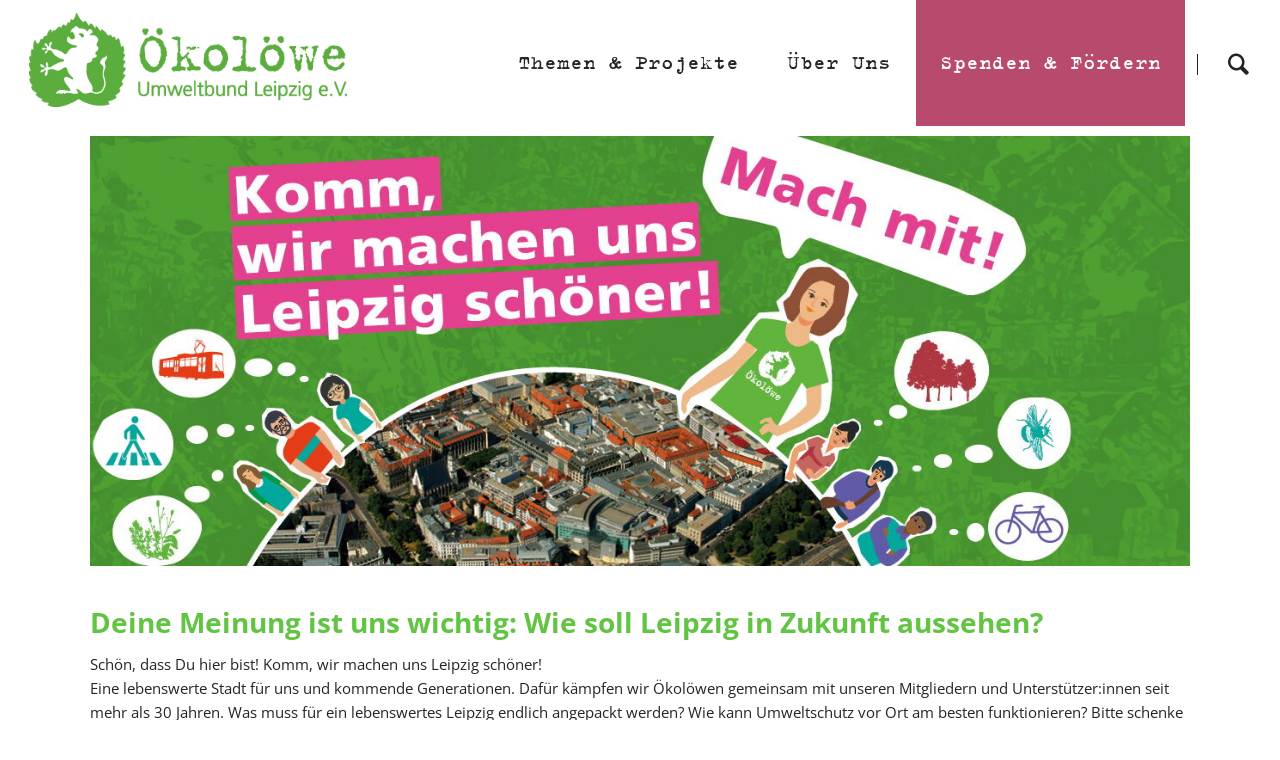

--- FILE ---
content_type: text/html; charset=UTF-8
request_url: https://www.oekoloewe.de/umfrage.html?page_n150=23
body_size: 12623
content:
<!DOCTYPE html>
<html lang="de">
<head>

      <meta charset="UTF-8">
    <title>Umfrage - Ökolöwe</title>
    <base href="https://www.oekoloewe.de/">

          <meta name="robots" content="index,follow">
      <meta name="description" content="">
      <meta name="generator" content="Contao Open Source CMS">
    
    
    <meta name="viewport" content="width=device-width,initial-scale=1.0,shrink-to-fit=no">
        <link rel="stylesheet" href="assets/css/colorbox.min.css,tablesorter.min.css,normalize.css,icons.css,mai...-40391be5.css">        <script src="assets/js/jquery.min.js,mootools.min.js,modernizr-2.6.2.min.js-ee9da00e.js"></script><link rel="sitemap" type="application/xml" title="Sitemap" href="share/sitemap.xml" />
<link rel="stylesheet" href="files/css/style_fonts.css" />
<link rel="stylesheet" href="files/css/style_add2.css" />
<link rel="icon" type="image/x-icon" href="files/oekoloewe/favicon.png">
<link rel="stylesheet" type="text/css" href="files/oekoloewe-fonts/MyFontsWebfontsKit.css">
<link rel="stylesheet" href="files/tags/tags_orange.css" />
<script src="https://cloud.ccm19.de/app.js?apiKey=8475a5beddc54289e4dd07ca608ec982f2db6537316890f7&amp;domain=63ff8b1c1f29755671bc442e" referrerpolicy="origin"></script>
  
</head>
<body id="top" class="oneo-no-sidebar oneo-fullwidth">

  
	<!--[if lt IE 8]>
		<p>You are using an outdated browser. <a href="http://whatbrowser.org/">Upgrade your browser today</a>.</p>
	<![endif]-->

	
	<div class="page">

					<header class="page-header">
				
<div class="header-navigation">
<div class="main-navigation-wrapper">
<!-- indexer::stop -->
<span class="ce_rsce_oneo_logo logo">
	<a href="">
								

<img src="files/oekoloewe/oel_logo_quer_gruen.png" width="411" height="122" alt="Ökolöwe">

			</a>
</span>
<!-- indexer::continue -->
<!-- indexer::stop -->
<div class="ce_rsce_oneo_nav_search main-navigation-search">
            <a href="search.html" 
           aria-label="Suche">
            Suche        </a>
        <form action="search.html" method="get">
        <label for="search-keywords">Suchbegriff eingeben</label>
        <input type="search"
               id="search-keywords"
               name="keywords"
               placeholder="Suchbegriff eingeben">
        <button type="submit">
            Suche        </button>
    </form>
</div>
<!-- indexer::continue --><!-- indexer::stop -->
<nav class="mod_rocksolid_mega_menu main-navigation block" itemscope itemtype="http://schema.org/SiteNavigationElement">

  
  <a href="umfrage.html?page_n150=23#skipNavigation78" class="invisible">Navigation überspringen</a>

  <ul class="level_1">

	
				
		<li class="submenu sibling first -mega">

							<a href="./" title="Themen und Projekte" class="submenu sibling first -mega" aria-haspopup="true" itemprop="url"><span itemprop="name">Themen & Projekte</span>
			
			
							</a>
			
			<div class="mega-dropdown level_3 " style="background-position: right center;">
<div class="mega-dropdown-inner">

	
	
		
			<section class="mega-dropdown-column  rs-column -large-col-5-1 -large-first -large-first-row -medium-col-3-1 -medium-first -medium-first-row -small-col-3-1 -small-first -small-first-row">

									<h3>
												Unsere Fachbereiche											</h3>
				
				
				
				
					<ul>
			<li class="">
					<a href="aktuelles.html" class="">
						Aktuelles					</a>
						</li>
			<li class="">
					<a href="umweltpolitik-naturschutz.html" class="">
						Umweltpolitik & Naturschutz					</a>
						</li>
			<li class="">
					<a href="nachhaltige-mobilitaet-stadtentwicklung.html" class="">
						Nachhaltige Mobilität & Stadtentwicklung					</a>
						</li>
			<li class="">
					<a href="gruene-stadtgestaltung.html" class="">
						Grüne Stadtgestaltung					</a>
						</li>
			<li class="">
					<a href="umweltbibliothek-leipzig.html" class="">
						Umweltbibliothek Leipzig					</a>
						</li>
	</ul>

				
				
			</section>
		
			<section class="mega-dropdown-column  rs-column -large-col-5-1 -large-first-row -medium-col-3-1 -medium-first-row -small-col-3-1 -small-first-row">

									<h3>
												Kampagnen											</h3>
				
				
				
				
					<ul>
			<li class="">
					<a href="https://mehrgruen.oekoloewe.de/" class="">
						Appell: Mehr Grün für Leipzig					</a>
						</li>
			<li class="">
					<a href="petition-motorboote-cossi.html" class="">
						Keine Motorboote auf dem Cossi					</a>
						</li>
			<li class="">
					<a href="fussgaengervor.html" class="">
						Appell: Fußgänger gehen vor					</a>
						</li>
			<li class="">
					<a href="365euroticket.html" class="">
						Appell: 365-Euro-Jahresticket					</a>
						</li>
			<li class="">
					<a href="leipziger-giesssommer.html" class="">
						Leipziger Gießsommer					</a>
						</li>
			<li class="">
					<a href="leipzig-soll-bluehen.html" class="">
						Leipzig soll blühen					</a>
						</li>
			<li class="">
					<a href="stadtradeln-in-leipzig.html" class="">
						Stadtradeln					</a>
						</li>
	</ul>

				
				
			</section>
		
			<section class="mega-dropdown-column  rs-column -large-col-5-1 -large-first-row -medium-col-3-1 -medium-last -medium-first-row -small-col-3-1 -small-last -small-first-row">

									<h3>
												Events											</h3>
				
				
				
				
					<ul>
			<li class="">
					<a href="radnacht.html" class="">
						Leipziger Radnacht					</a>
						</li>
			<li class="">
					<a href="parking-day-leipzig.html" class="">
						PARK&#40;ing&#41; Day Leipzig					</a>
						</li>
			<li class="">
					<a href="leipziger-umwelttage.html" class="">
						Leipziger Umwelttage					</a>
						</li>
			<li class="">
					<a href="oekofete.html" class="">
						Leipziger Ökofete					</a>
						</li>
	</ul>

				
				
			</section>
		
			<section class="mega-dropdown-column  rs-column -large-col-5-1 -large-first-row -medium-col-3-1 -medium-first -small-col-3-1 -small-first">

									<h3>
												Projekte											</h3>
				
				
				
				
					<ul>
			<li class="">
					<a href="kletterfix.html" class="">
						Kletterfix - Grüne Wände für Leipzig					</a>
						</li>
			<li class="">
					<a href="leipzigbluehtauf.html" class="">
						Leipzig blüht auf					</a>
						</li>
			<li class="">
					<a href="naturnah-gaertnern.html" class="">
						Naturnah Gärtnern - für Artenvielfalt in Leipzig					</a>
						</li>
			<li class="">
					<a href="stadtplatz.html" class="">
						Vom Stellplatz zum Stadtplatz					</a>
						</li>
			<li class="">
					<a href="machsleiser.html" class="">
						Mach's leiser					</a>
						</li>
	</ul>

				
				
			</section>
		
			<section class="mega-dropdown-column  rs-column -large-col-5-1 -large-last -large-first-row -medium-col-3-1 -small-col-3-1">

									<h3>
												Ehrenamt											</h3>
				
				
				
				
					<ul>
			<li class="sibling">
					<a href="ag-naturschutz.html" class="sibling">
						AG Naturschutz					</a>
						</li>
			<li class="">
					<a href="stadtgarten-connewitz.html" class="">
						Stadtgarten Connewitz					</a>
						</li>
	</ul>

				
				
			</section>
		
	
	
</div>
</div>

		</li>

	
				
		<li class="submenu sibling -mega">

							<a href="der-oekoloewe.html" title="Über Uns" class="submenu sibling -mega" aria-haspopup="true" itemprop="url"><span itemprop="name">Über Uns</span>
			
			
							</a>
			
			<div class="mega-dropdown level_3 ">
<div class="mega-dropdown-inner">

	
	
		
			<section class="mega-dropdown-column  rs-column -large-col-5-1 -large-first -large-first-row -medium-col-4-1 -medium-first -medium-first-row -small-col-4-1 -small-first -small-first-row">

									<h3>
												Termine & Veranstaltungen											</h3>
				
				
				
				
					<ul>
			<li class="sibling">
					<a href="veranstaltungen.html" class="sibling">
						Termine & Veranstaltungen					</a>
						</li>
	</ul>

				
				
			</section>
		
			<section class="mega-dropdown-column  rs-column -large-col-5-1 -large-first-row -medium-col-4-1 -medium-first-row -small-col-4-1 -small-first-row">

									<h3>
												Über uns											</h3>
				
				
				
				
					<ul>
			<li class="">
					<a href="der-oekoloewe.html" class="">
						Der Ökolöwe					</a>
						</li>
			<li class="">
					<a href="leitbild.html" class="">
						Leitbild					</a>
						</li>
			<li class="">
					<a href="satzung.html" class="">
						Satzung					</a>
						</li>
			<li class="">
					<a href="ansprechpartnerinnen.html" class="">
						Team					</a>
						</li>
			<li class="sibling">
					<a href="kontakt.html" class="sibling">
						Kontakt					</a>
						</li>
			<li class="">
					<a href="ueber-uns/netiquette.html" class="">
						Netiquette					</a>
						</li>
	</ul>

				
				
			</section>
		
			<section class="mega-dropdown-column  rs-column -large-col-5-1 -large-first-row -medium-col-4-1 -medium-first-row -small-col-4-1 -small-first-row">

									<h3>
												Presse											</h3>
				
				
				
				
					<ul>
			<li class="sibling">
					<a href="presse.html" class="sibling">
						Pressemitteilungen					</a>
						</li>
			<li class="sibling">
					<a href="pressekontakt.html" class="sibling">
						Pressekontakt					</a>
						</li>
	</ul>

				
				
			</section>
		
			<section class="mega-dropdown-column  rs-column -large-col-5-1 -large-first-row -medium-col-4-1 -medium-last -medium-first-row -small-col-4-1 -small-last -small-first-row">

									<h3>
												Informiert bleiben											</h3>
				
				
				
				
					<ul>
			<li class="sibling">
					<a href="newsletter.html" class="sibling">
						Newsletter					</a>
						</li>
	</ul>

				
				
			</section>
		
			<section class="mega-dropdown-column  rs-column -large-col-5-1 -large-last -large-first-row -medium-col-4-1 -medium-first -small-col-4-1 -small-first">

									<h3>
												Mitmachen											</h3>
				
				
				
				
					<ul>
			<li class="sibling">
					<a href="ag-naturschutz.html" class="sibling">
						AG Naturschutz					</a>
						</li>
			<li class="">
					<a href="stadtgarten-connewitz.html" class="">
						Stadtgarten Connewitz					</a>
						</li>
			<li class="sibling">
					<a href="bundesfreiwilligendienst.html" class="sibling">
						Bundesfreiwilligendienst					</a>
						</li>
			<li class="sibling">
					<a href="praktikum.html" class="sibling">
						Praktikum					</a>
						</li>
			<li class="sibling">
					<a href="jobs.html" class="sibling">
						Jobs					</a>
						</li>
			<li class="">
					<a href="ehrenamtlich-unterstuetzen.html" class="">
						RADNACHT					</a>
						</li>
			<li class="">
					<a href="ehrenamtlich-unterstuetzen.html" class="">
						Ökofete					</a>
						</li>
	</ul>

				
				
			</section>
		
	
	
</div>
</div>

		</li>

	
				
		<li class="submenu navi-highlight sibling last -mega">

							<a href="foerdern.html" title="Spenden und Fördern" class="submenu navi-highlight sibling last -mega" aria-haspopup="true" itemprop="url"><span itemprop="name">Spenden & Fördern</span>
			
			
							</a>
			
			<div class="mega-dropdown level_3 ">
<div class="mega-dropdown-inner">

	
	
		
			<section class="mega-dropdown-column  rs-column -large-col-4-1 -large-first -large-first-row -medium-col-4-1 -medium-first -medium-first-row -small-col-4-1 -small-first -small-first-row">

									<h3>
												Informiert bleiben											</h3>
				
				
				
				
					<ul>
			<li class="sibling">
					<a href="newsletter.html" class="sibling">
						Newsletter					</a>
						</li>
	</ul>

				
				
			</section>
		
			<section class="mega-dropdown-column  rs-column -large-col-4-1 -large-first-row -medium-col-4-1 -medium-first-row -small-col-4-1 -small-first-row">

									<h3>
												Spenden & Fördern											</h3>
				
				
				
				
					<ul>
			<li class="">
					<a href="jetzt-spenden.html" class="">
						Jetzt Spenden					</a>
						</li>
			<li class="">
					<a href="foerderspenderin-werden.html" class="">
						Förderspender:in werden					</a>
						</li>
			<li class="">
					<a href="foerdern/unternehmensspende.html" class="">
						Unternehmensspende					</a>
						</li>
			<li class="">
					<a href="mitglied-werden.html" class="">
						Mitglied werden					</a>
						</li>
			<li class="">
					<a href="service.html" class="">
						Spenden- und Mitgliederservice					</a>
						</li>
	</ul>

				
				
			</section>
		
	
	
</div>
</div>

		</li>

	
</ul>

  <a id="skipNavigation78" class="invisible">&nbsp;</a>

</nav>
<!-- indexer::continue -->

</div>
</div>
<div class="main-navigation-mobile">
<!-- indexer::stop -->
<div class="ce_rsce_oneo_nav_search main-navigation-mobile-search">
	<a href="search.html"></a>
	<form action="search.html" method="get">
		<label>Suchen</label>
		<input type="search" name="keywords">
		<button type="submit"></button>
	</form>
</div>
<!-- indexer::continue -->
<!-- indexer::stop -->
<nav class="mod_navigation block" itemscope itemtype="http://schema.org/SiteNavigationElement">

  
  <a href="umfrage.html?page_n150=23#skipNavigation212" class="invisible">Navigation überspringen</a>

  
<ul class="level_1">
            <li class="first"><a href="aktuelles.html" title="Aktuelles" class="first">Aktuelles</a></li>
                <li class="submenu"><a href="aktuelles-235.html" title="Unsere Fachbereiche" class="submenu" aria-haspopup="true">Unsere Fachbereiche</a>
<ul class="level_2">
            <li class="first"><a href="umweltpolitik-naturschutz.html" title="Umweltpolitik &amp; Naturschutz" class="first">Umweltpolitik & Naturschutz</a></li>
                <li><a href="nachhaltige-mobilitaet-stadtentwicklung.html" title="Nachhaltige Mobilität &amp; Stadtentwicklung">Nachhaltige Mobilität & Stadtentwicklung</a></li>
                <li><a href="gruene-stadtgestaltung.html" title="Grüne Stadtgestaltung">Grüne Stadtgestaltung</a></li>
                <li class="last"><a href="umweltbibliothek-leipzig.html" title="Umweltbibliothek Leipzig" class="last">Umweltbibliothek Leipzig</a></li>
      </ul>
</li>
                <li class="submenu"><a href="appell-365-euro-jahresticket.html" title="Kampagnen" class="submenu" aria-haspopup="true">Kampagnen</a>
<ul class="level_2">
            <li class="first"><a href="mehrgruen.html" title="Appell: Mehr Grün für Leipzig" class="first">Appell: Mehr Grün für Leipzig</a></li>
                <li><a href="petition-motorboote-cossi.html" title="Petition: Keine Motorboote auf dem Cossi">Petition: Keine Motorboote auf dem Cossi</a></li>
                <li><a href="fussgaengervor.html" title="Appell: Fußgänger gehen vor">Appell: Fußgänger gehen vor</a></li>
                <li><a href="365euroticket.html" title="Appell: 365-Euro-Jahresticket">Appell: 365-Euro-Jahresticket</a></li>
                <li><a href="leipziger-giesssommer.html" title="Leipziger Gießsommer">Leipziger Gießsommer</a></li>
                <li><a href="leipzig-soll-bluehen.html" title="Leipzig soll blühen">Leipzig soll blühen</a></li>
                <li class="last"><a href="stadtradeln-in-leipzig.html" title="Stadtradeln" class="last">Stadtradeln</a></li>
      </ul>
</li>
                <li class="submenu"><a href="radnacht-250.html" title="Events" class="submenu" aria-haspopup="true">Events</a>
<ul class="level_2">
            <li class="first"><a href="radnacht.html" title="Radnacht" class="first">Radnacht</a></li>
                <li><a href="parking-day-leipzig.html" title="PARK(ing) Day Leipzig">PARK(ing) Day Leipzig</a></li>
                <li><a href="leipziger-umwelttage.html" title="Leipziger Umwelttage">Leipziger Umwelttage</a></li>
                <li class="last"><a href="oekofete.html" title="Leipziger Ökofete" class="last">Leipziger Ökofete</a></li>
      </ul>
</li>
                <li class="submenu"><a href="kletterfix-gruene-waende-fuer-leipzig.html" title="Projekte" class="submenu" aria-haspopup="true">Projekte</a>
<ul class="level_2">
            <li class="first"><a href="kletterfix.html" title="Kletterfix - Grüne Wände für Leipzig" class="first">Kletterfix - Grüne Wände für Leipzig</a></li>
                <li><a href="leipzigbluehtauf.html" title="Leipzig blüht auf">Leipzig blüht auf</a></li>
                <li><a href="naturnah-gaertnern.html" title="Naturnah Gärtnern - für Artenvielfalt in Leipzig">Naturnah Gärtnern - für Artenvielfalt in Leipzig</a></li>
                <li><a href="stadtplatz.html" title="Vom Stellplatz zum Stadtplatz">Vom Stellplatz zum Stadtplatz</a></li>
                <li class="last"><a href="machsleiser.html" title="Mach&apos;s leiser" class="last">Mach's leiser</a></li>
      </ul>
</li>
                <li class="submenu"><a href="ag-abfall.html" title="Ehrenamt" class="submenu" aria-haspopup="true">Ehrenamt</a>
<ul class="level_2">
            <li class="first"><a href="ag-naturschutz.html" title="AG Naturschutz" class="first">AG Naturschutz</a></li>
                <li><a href="stadtgarten-connewitz.html" title="Stadtgarten Connewitz">Stadtgarten Connewitz</a></li>
                <li><a href="ehrenamtlich-unterstuetzen.html" title="RADNACHT">RADNACHT</a></li>
                <li class="last"><a href="ehrenamtlich-unterstuetzen.html" title="Ökofete" class="last">Ökofete</a></li>
      </ul>
</li>
                <li><a href="veranstaltungen.html" title="Termine &amp; Veranstaltungen">Termine & Veranstaltungen</a></li>
                <li class="submenu"><a href="der-oekoloewe-263.html" title="Über Uns" class="submenu" aria-haspopup="true">Über Uns</a>
<ul class="level_2">
            <li class="first"><a href="der-oekoloewe.html" title="Der Ökolöwe" class="first">Der Ökolöwe</a></li>
                <li><a href="leitbild.html" title="Leitbild">Leitbild</a></li>
                <li><a href="satzung.html" title="Satzung">Satzung</a></li>
                <li><a href="ansprechpartnerinnen.html" title="Team">Team</a></li>
                <li><a href="kontakt.html" title="Kontakt">Kontakt</a></li>
                <li class="last"><a href="ueber-uns/netiquette.html" title="Netiquette" class="last">Netiquette</a></li>
      </ul>
</li>
                <li><a href="presse.html" title="Pressemitteilungen">Pressemitteilungen</a></li>
                <li><a href="newsletter.html" title="Newsletter">Newsletter</a></li>
                <li class="submenu"><a href="ag-abfall-271.html" title="Mitmachen" class="submenu" aria-haspopup="true">Mitmachen</a>
<ul class="level_2">
            <li class="first"><a href="ag-naturschutz.html" title="AG Naturschutz" class="first">AG Naturschutz</a></li>
                <li><a href="ehrenamtlich-unterstuetzen.html" title="RADNACHT">RADNACHT</a></li>
                <li><a href="ehrenamtlich-unterstuetzen.html" title="Ökofete">Ökofete</a></li>
                <li><a href="stadtgarten-connewitz.html" title="Stadtgarten Connewitz">Stadtgarten Connewitz</a></li>
                <li><a href="bundesfreiwilligendienst.html" title="Bundesfreiwilligendienst">Bundesfreiwilligendienst</a></li>
                <li><a href="praktikum.html" title="Praktikum">Praktikum</a></li>
                <li class="last"><a href="jobs.html" title="Jobs" class="last">Jobs</a></li>
      </ul>
</li>
                <li class="submenu navi-highlight"><a href="foerderspenderin-werden.html" title="Spenden &amp; Fördern" class="submenu navi-highlight" aria-haspopup="true">Spenden & Fördern</a>
<ul class="level_2">
            <li class="first"><a href="jetzt-spenden.html" title="Jetzt spenden" class="first">Jetzt spenden</a></li>
                <li><a href="foerderspenderin-werden.html" title="Förderspender:in werden">Förderspender:in werden</a></li>
                <li><a href="foerdern/unternehmensspende.html" title="Unternehmensspende">Unternehmensspende</a></li>
                <li><a href="mitglied-werden.html" title="Mitglied werden">Mitglied werden</a></li>
                <li class="last"><a href="service.html" title="Spenden- und Mitgliederservice" class="last">Spenden- und Mitgliederservice</a></li>
      </ul>
</li>
                <li><a href="impressum.html" title="Impressum">Impressum</a></li>
                <li class="last"><a href="datenschutz.html" title="Datenschutz" class="last">Datenschutz</a></li>
      </ul>

  <a id="skipNavigation212" class="invisible">&nbsp;</a>

</nav>
<!-- indexer::continue -->
<ul class="icon-links ce_rsce_oneo_icon_links main-navigation-mobile-icons">
			<li>
			<a href="https://twitter.com/oekoloewe?lang&#61;de" data-icon="&#xe132;" style="color: #55acee;">
				<span class="icon-links-label">Twitter</span>
			</a>
		</li>
			<li>
			<a href="https://de-de.facebook.com/oekoloewe/" data-icon="&#xe076;" style="color: #3b5998;">
				<span class="icon-links-label">Facebook</span>
			</a>
		</li>
	</ul>

</div>			</header>
		
			
<div class="tagline">
<div class="tagline-inner">
</div>
</div>
		<div class="content-wrapper">

			<section role="main" class="main-content">

				

  <div class="mod_article block" id="article-485">
    
          
<div class="centered-wrapper ce_rsce_oneo_centered_wrapper_start " style=" ">

	
	
	<div class="centered-wrapper-inner ">

<div class="ce_image block">

        
  
  
<figure class="image_container" style="margin-top:10px;margin-bottom:10px;">
  
  

<img src="assets/images/d/schoener_HP_header-241536c1.jpg" width="1280" height="500" alt="">


  
  </figure>



</div>

<div class="ce_text block">

            <h1>Deine Meinung ist uns wichtig: Wie soll Leipzig in Zukunft aussehen?</h1>
      
  
      <p>Schön, dass Du hier bist! Komm, wir machen uns Leipzig schöner! <br>Eine lebenswerte Stadt für uns und kommende Generationen. Dafür kämpfen wir Ökolöwen gemeinsam mit unseren Mitgliedern und Unterstützer:innen seit mehr als 30 Jahren. Was muss für ein lebenswertes Leipzig endlich angepackt werden? Wie kann Umweltschutz vor Ort am besten funktionieren? Bitte schenke uns zehn Minuten Deiner Zeit und nimm an unserer Umwelt-Umfrage für Leipzig teil. Wenn Du die Umfrage-Ergebnisse nicht verpassen willst, dann <a href="newsletter.html" target="_blank" rel="noopener"><strong>abonniere hier unseren Ökolöwen-Newsletter</strong></a>.</p>  
  
  

</div>

<div class="button-box ce_rsce_oneo_button   -centered">
	<a class="button ce_rsce_oneo_button   -centered"  href="https://forms.office.com/Pages/ResponsePage.aspx?id=t-pD-HUP50KBhit3QDff12G2r3s0MsRBk4QjdpV9mclUNjdXT05NWlBSQ0pOMkdOSU9HTDVFT0pLMi4u" target="_blank">
		Hier geht's zur Umfrage	</a>
</div>

<div class="ce_text block">

            <h3>Mach Leipzig grüner</h3>
      
  
  
      
<figure class="image_container float_right">
      <a href="leipzigbluehtauf.html" title="Eine Frau und ein Kind bepflanzen gemeinsam ein Baumbeet.">
  
  

<img src="files/oekoloewe/Gruene%20Stadtgestaltung/Leipzig%20blueht%20auf/Unsere%20Pflanzaktionen/sommer_19_1.png" width="1280" height="960" alt="Eine Frau und ein Kind bepflanzen gemeinsam ein Baumbeet.">


      </a>
  
      <figcaption class="caption">Viel Platz für artenreiche Blühflächen in der Stadt: Bepflanze auch ein Baumbeet in Deiner Straße.</figcaption>
  </figure>

  
      <p>Mit vielen kleinen Schritten können wir Leipzig gemeinsam schöner machen: Lass eine von tausenden kleinen Blüh-Inseln auf Deinem Balkon, im Garten oder Hinterhof wachsen. Das sieht schön aus und hilft als Naschgarten Schmetterling, Biene und Co. Wir Ökolöwen schicken Dir ein kostenfreies Samentütchen mit einer insektenfreundlichen Blühmischung, denn <strong><a href="leipzig-soll-bluehen.html" target="_blank" rel="noopener">Leipzig soll blühen</a></strong>! <span style="display: inline !important; float: none; background-color: #ffffff; color: #222222; cursor: text; font-family: Lato,Roboto,sans-serif; font-size: 13.93px; font-style: normal; font-variant: normal; font-weight: 400; letter-spacing: normal; orphans: 2; text-align: left; text-decoration: none; text-indent: 0px; text-transform: none; -webkit-text-stroke-width: 0px; white-space: normal; word-spacing: 0px;">+++ </span>Wir Ökolöwen haben die Vision von Leipzig als einer Stadt, in der Menschen gerne leben und die auch Vögeln, Insekten und anderen Tieren natürliche Lebensräume bietet. Das willst Du auch? Dann unterschreibe unseren Appell und fordere mit uns <a href="https://mehrgruen.oekoloewe.de/" target="_blank" rel="noopener"><strong>Mehr Grün für Leipzig</strong></a>! +++ Gemeinsam mit Dir verwandeln wir Ökolöwen Baumscheiben in artenreiche Blühflächen. Begrüne das Baumbeet vor Deiner Haustür und <a href="leipzigbluehtauf.html" target="_blank" rel="noopener"><strong>Leipzig blüht auf</strong></a>. Neben einem Pflanzpaket bekommst Du Unterstützung bei allen Fragen zu Pflanzung und Pflege für "Dein" Baumbeet. +++ Auch mit <a href="kletterfix.html" target="_blank" rel="noopener"><strong>Kletterfix</strong> </a>machst Du Leipzig grüner. Mit uns Ökolöwen sorgst Du in Leipzig für mehr begrünte Fassaden.</p>  

</div>
</div>
</div>

<div class="centered-wrapper ce_rsce_oneo_centered_wrapper_start " style=" ">

	
	
	<div class="centered-wrapper-inner ">

<div class="ce_text block">

            <h3>Umweltfreundlich mobil durch Leipzig</h3>
      
  
  
      
<figure class="image_container float_left">
  
  

<img src="files/oekoloewe/aktuelles/schoener_HP_Kachel_mobil.jpg" width="400" height="300" alt="Piktogramme: umweltfreundlich mobil durch Leipzig" title="Umweltfreundlich mobil durch Leipzig">


  
  </figure>

  
      <p>Mit sauberer Luft und weniger Stau wird Leipzig noch schöner: Mit dem 365-Euro-Jahresticket könnten alle Leipziger:innen für nur einen Euro am Tag umweltfreundlich mobil sein. Unterstütze unseren <a href="365euroticket.html" target="_blank" rel="noopener"><strong>Appell für einen attraktiven Nahverkehr zu erschwinglichen Preisen</strong></a>. +++ Viel zu schmale, zugeparkte und kaputte Fußwege; ewig an der Ampel warten; gefährliche Straßenkreuzungen; zu hohe Bordsteine. Auf unseren Fußwegen gibt es Mülltonnen, Radwege und Werbetafeln, dafür kaum Sitzbänke, Straßenbäume oder Zebrastreifen. Das wollen wir ändern! Du auch? <strong><a href="fussgaengervor.html" target="_blank" rel="noopener">Jetzt Appell für ein fußgängerfreundliches Leipzig unterschreiben</a></strong>! +++ Lass uns gemeinsam in die Pedale treten für mehr Klimaschutz und sicheren Radverkehr in Leipzig. Mach mit beim <strong><a href="stadtradeln-in-leipzig.html" target="_blank" rel="noopener">STADTRADELN</a></strong> in Leipzig. Melde Dich für Dein Team an oder gründe ein eigenes und radel vom 4. bis 24. September mit!</p>  

</div>
</div>
</div>

<div class="centered-wrapper ce_rsce_oneo_centered_wrapper_start " style=" ">

	
	
	<div class="centered-wrapper-inner ">

<div class="ce_text block">

            <h3>Nachhaltig ist schöner</h3>
      
  
  
      
<figure class="image_container float_right">
      <a href="leipziger-umwelttage.html" title="Leipziger Umwelttage">
  
  

<img src="files/oekoloewe/Umwelttage%20%26%20Oekofete/Grafik%20Andi/2020/Kachel_DUT_web.jpg" width="400" height="300" alt="Plakat: Leipziger Umwelttage">


      </a>
  
  </figure>

  
      <p>Du willst mehr Nachhaltigkeit in Dein Leben bringen? Die <strong><a href="leipziger-umwelttage.html" target="_blank" rel="noopener">Digitalen Leipziger Umwelttage</a></strong> bieten Dir eine bunte Plattform mit Tipps und Ideen. Ab dem 5. Juni zeigen Dir lokale Initiativen, Vereine, Unternehmen, Forschungseinrichtungen, aber auch engagierte Leipziger:innen in kurzen Porträts und kleinen Clips, was sie machen und was Du tun kannst. +++ In unserer <a href="umweltbibliothek-leipzig.html" target="_blank" rel="noopener"><strong>Umweltbibliothek Leipzig</strong></a> kannst Du kostenfrei Medien ausleihen zu Themen wie Garten, DIY, Stadtentwicklung, Haushalt, Energie, Ernährung, Globalisierung, Naturschutz, Permakultur, Umweltmanagement, Umweltpädagogik oder Umwelt allgemein.</p>  

</div>
</div>
</div>

<div class="centered-wrapper ce_rsce_oneo_centered_wrapper_start " style=" ">

	
	
	<div class="centered-wrapper-inner ">

<div class="ce_text block">

        
  
      <p><span class="confirmation"><a title="Jetzt Newsletter abonnieren" href="newsletter.html">Jetzt Newsletter abonnieren: Bleib auf dem Laufenden mit regelmäßigen Informationen über aktuelle Umweltthemen, unsere Arbeit sowie interessante Veranstaltungen in und um Leipzig.</a></span></p>  
  
  

</div>

<!-- indexer::stop -->
<div class="mod_newslist news-boxed block">

        
  
      <article class="news-boxed-item  first even rs-column -large-col-3-1 -large-first -large-first-row -medium-col-2-1 -medium-first -medium-first-row -small-col-1-1 -small-first -small-last -small-first-row">

			<div class="news-boxed-item-image">
			

<img src="assets/images/f/Michael%20Ausschnitt_1280x960_edited-19ab10bc.jpg" width="500" height="400" alt="">

							<div class="news-boxed-item-image-more"><a href="schenk-uns-dein-ja-detail/die-gruene-stimme-in-leipzig.html" title="Den Artikel lesen: Die grüne Stimme in Leipzig">Weiterlesen …<span class="invisible"> Die grüne Stimme in Leipzig</span></a></div>
					</div>
	
			<p class="news-boxed-item-info">
			<time datetime="2019-05-15T10:51:00+02:00">15.05.2019</time>
								</p>
	
	<h3>
					<a href="schenk-uns-dein-ja-detail/die-gruene-stimme-in-leipzig.html">
						Die grüne Stimme in Leipzig					</a>
			</h3>

	
	
</article>
<article class="news-boxed-item  odd rs-column -large-col-3-1 -large-first-row -medium-col-2-1 -medium-last -medium-first-row -small-col-1-1 -small-first -small-last">

			<div class="news-boxed-item-image">
			

<img src="assets/images/1/Stra%C3%9Fe%20im%20Auwald-639552d3.jpg" width="500" height="400" alt="">

							<div class="news-boxed-item-image-more"><a href="umweltpolitik-naturschutz-detail/naechster-angriff-auf-leipzigs-gruene-lungen.html" title="Den Artikel lesen: Nächster Angriff auf Leipzigs grüne Lungen">Weiterlesen …<span class="invisible"> Nächster Angriff auf Leipzigs grüne Lungen</span></a></div>
					</div>
	
			<p class="news-boxed-item-info">
			<time datetime="2019-04-23T09:22:00+02:00">23.04.2019</time>
								</p>
	
	<h3>
					<a href="umweltpolitik-naturschutz-detail/naechster-angriff-auf-leipzigs-gruene-lungen.html">
						Nächster Angriff auf Leipzigs grüne Lungen					</a>
			</h3>

	
	
</article>
<article class="news-boxed-item  even rs-column -large-col-3-1 -large-last -large-first-row -medium-col-2-1 -medium-first -small-col-1-1 -small-first -small-last">

			<div class="news-boxed-item-image">
			

<img src="assets/images/a/Carla_1280x960_edited-b4ac4531.jpg" width="500" height="400" alt="">

							<div class="news-boxed-item-image-more"><a href="schenk-uns-dein-ja-detail/konsequent-in-der-sache.html" title="Den Artikel lesen: Konsequent in der Sache">Weiterlesen …<span class="invisible"> Konsequent in der Sache</span></a></div>
					</div>
	
			<p class="news-boxed-item-info">
			<time datetime="2019-04-18T14:36:00+02:00">18.04.2019</time>
								</p>
	
	<h3>
					<a href="schenk-uns-dein-ja-detail/konsequent-in-der-sache.html">
						Konsequent in der Sache					</a>
			</h3>

	
	
</article>
<article class="news-boxed-item  odd rs-column -large-col-3-1 -large-first -medium-col-2-1 -medium-last -small-col-1-1 -small-first -small-last">

			<div class="news-boxed-item-image">
			

<img src="assets/images/6/Pflanzaktion%20April%202019_Headerbild-c72b639a.jpg" width="500" height="400" alt="">

							<div class="news-boxed-item-image-more"><a href="gruene-stadtgestaltung-detail/die-koe-blueht-auf.html" title="Den Artikel lesen: Die KÖ blüht auf">Weiterlesen …<span class="invisible"> Die KÖ blüht auf</span></a></div>
					</div>
	
			<p class="news-boxed-item-info">
			<time datetime="2019-04-13T11:31:00+02:00">13.04.2019</time>
								</p>
	
	<h3>
					<a href="gruene-stadtgestaltung-detail/die-koe-blueht-auf.html">
						Die KÖ blüht auf					</a>
			</h3>

	
	
</article>
<article class="news-boxed-item  even rs-column -large-col-3-1 -medium-col-2-1 -medium-first -small-col-1-1 -small-first -small-last">

			<div class="news-boxed-item-image">
			

<img src="assets/images/8/Genial%20lokal_Kachel_web-c939c6da.jpg" width="500" height="400" alt="">

							<div class="news-boxed-item-image-more"><a href="umweltbibliothek-leipzig-detail/lesetipp-genial-lokal.html" title="Den Artikel lesen: Lesetipp: &apos;Genial lokal&apos; - hin zur Ernährungswende">Weiterlesen …<span class="invisible"> Lesetipp: 'Genial lokal' - hin zur Ernährungswende</span></a></div>
					</div>
	
			<p class="news-boxed-item-info">
			<time datetime="2019-04-03T10:23:00+02:00">03.04.2019</time>
								</p>
	
	<h3>
					<a href="umweltbibliothek-leipzig-detail/lesetipp-genial-lokal.html">
						Lesetipp: 'Genial lokal' - hin zur Ernährungswende					</a>
			</h3>

	
	
</article>
<article class="news-boxed-item  odd rs-column -large-col-3-1 -large-last -medium-col-2-1 -medium-last -small-col-1-1 -small-first -small-last">

	
			<p class="news-boxed-item-info">
			<time datetime="2019-04-02T16:28:00+02:00">02.04.2019</time>
								</p>
	
	<h3>
					<a href="nachhaltige-mobilitaet-stadtentwicklung-detail/landesverkehrsplan-2030-das-sagen-wir-oekoloewen.html">
						Landesverkehrsplan 2030 - Das sagen wir Ökolöwen					</a>
			</h3>

	
			<p class="news-boxed-item-more"><a href="nachhaltige-mobilitaet-stadtentwicklung-detail/landesverkehrsplan-2030-das-sagen-wir-oekoloewen.html" title="Den Artikel lesen: Landesverkehrsplan 2030 - Das sagen wir Ökolöwen">Weiterlesen …<span class="invisible"> Landesverkehrsplan 2030 - Das sagen wir Ökolöwen</span></a></p>
	
</article>
<article class="news-boxed-item  even rs-column -large-col-3-1 -large-first -medium-col-2-1 -medium-first -small-col-1-1 -small-first -small-last">

			<div class="news-boxed-item-image">
			

<img src="assets/images/4/Ute%201280x960_edited-a577d508.jpg" width="500" height="400" alt="">

							<div class="news-boxed-item-image-more"><a href="schenk-uns-dein-ja-detail/der-gruene-waechter.html" title="Den Artikel lesen: Der grüne Wächter">Weiterlesen …<span class="invisible"> Der grüne Wächter</span></a></div>
					</div>
	
			<p class="news-boxed-item-info">
			<time datetime="2019-03-26T10:51:00+01:00">26.03.2019</time>
								</p>
	
	<h3>
					<a href="schenk-uns-dein-ja-detail/der-gruene-waechter.html">
						Der grüne Wächter					</a>
			</h3>

	
	
</article>
<article class="news-boxed-item  odd rs-column -large-col-3-1 -medium-col-2-1 -medium-last -small-col-1-1 -small-first -small-last">

			<div class="news-boxed-item-image">
			

<img src="assets/images/9/Planungsansicht%20Freiladebahnhof%20Eutritzsch_Octagon-602faf02.jpg" width="500" height="400" alt="Planungsansicht des neu entsehenden Stadtviertels auf dem Gelände des ehemaligen Eutritzscher Freiladebahnhofs">

							<div class="news-boxed-item-image-more"><a href="nachhaltige-mobilitaet-stadtentwicklung-detail/masterplan-fuer-freiladebahnhof-eutritzsch-beschlossen.html" title="Den Artikel lesen: Masterplan für Freiladebahnhof Eutritzsch beschlossen">Weiterlesen …<span class="invisible"> Masterplan für Freiladebahnhof Eutritzsch beschlossen</span></a></div>
					</div>
	
			<p class="news-boxed-item-info">
			<time datetime="2019-03-13T20:00:00+01:00">13.03.2019</time>
								</p>
	
	<h3>
					<a href="nachhaltige-mobilitaet-stadtentwicklung-detail/masterplan-fuer-freiladebahnhof-eutritzsch-beschlossen.html">
						Masterplan für Freiladebahnhof Eutritzsch beschlossen					</a>
			</h3>

	
	
</article>
<article class="news-boxed-item  even rs-column -large-col-3-1 -large-last -medium-col-2-1 -medium-first -small-col-1-1 -small-first -small-last">

			<div class="news-boxed-item-image">
			

<img src="assets/images/8/Annett%20kleiner%20Ausschnitt_1280x960_edited-f1a19938.jpg" width="500" height="400" alt="">

							<div class="news-boxed-item-image-more"><a href="schenk-uns-dein-ja-detail/fuer-einen-umweltschonenden-lebensstil.html" title="Den Artikel lesen: Für einen umweltschonenden Lebensstil">Weiterlesen …<span class="invisible"> Für einen umweltschonenden Lebensstil</span></a></div>
					</div>
	
			<p class="news-boxed-item-info">
			<time datetime="2019-03-12T14:20:00+01:00">12.03.2019</time>
								</p>
	
	<h3>
					<a href="schenk-uns-dein-ja-detail/fuer-einen-umweltschonenden-lebensstil.html">
						Für einen umweltschonenden Lebensstil					</a>
			</h3>

	
	
</article>
<article class="news-boxed-item  odd rs-column -large-col-3-1 -large-first -medium-col-2-1 -medium-last -small-col-1-1 -small-first -small-last">

			<div class="news-boxed-item-image">
			

<img src="assets/images/7/Lukas%20Ausschnitt_1280x960_edited-f23fd90a.jpg" width="500" height="400" alt="">

							<div class="news-boxed-item-image-more"><a href="schenk-uns-dein-ja-detail/wir-als-eine-starke-stimme.html" title="Den Artikel lesen: Wir als eine starke Stimme">Weiterlesen …<span class="invisible"> Wir als eine starke Stimme</span></a></div>
					</div>
	
			<p class="news-boxed-item-info">
			<time datetime="2019-03-10T13:20:00+01:00">10.03.2019</time>
								</p>
	
	<h3>
					<a href="schenk-uns-dein-ja-detail/wir-als-eine-starke-stimme.html">
						Wir als eine starke Stimme					</a>
			</h3>

	
	
</article>
<article class="news-boxed-item  even rs-column -large-col-3-1 -medium-col-2-1 -medium-first -small-col-1-1 -small-first -small-last">

			<div class="news-boxed-item-image">
			

<img src="assets/images/3/Nadine%20Ausschnitt_1280x960_edited-4f27e205.jpg" width="500" height="400" alt="">

							<div class="news-boxed-item-image-more"><a href="schenk-uns-dein-ja-detail/wertvoll-fuer-uns-alle.html" title="Den Artikel lesen: Wertvoll für uns alle">Weiterlesen …<span class="invisible"> Wertvoll für uns alle</span></a></div>
					</div>
	
			<p class="news-boxed-item-info">
			<time datetime="2019-03-08T10:45:00+01:00">08.03.2019</time>
								</p>
	
	<h3>
					<a href="schenk-uns-dein-ja-detail/wertvoll-fuer-uns-alle.html">
						Wertvoll für uns alle					</a>
			</h3>

	
	
</article>
<article class="news-boxed-item  odd rs-column -large-col-3-1 -large-last -medium-col-2-1 -medium-last -small-col-1-1 -small-first -small-last">

			<div class="news-boxed-item-image">
			

<img src="assets/images/a/Baumf%C3%A4llungen-8ff0fc39.jpg" width="500" height="400" alt="Motorsäge auf Baumstumpf">

							<div class="news-boxed-item-image-more"><a href="umweltpolitik-naturschutz-detail/nun-ist-schonzeit-leipzigs-gruen-wirklich-geschuetzt.html" title="Den Artikel lesen: Nun ist Schonzeit. Leipzigs Grün wirklich geschützt?">Weiterlesen …<span class="invisible"> Nun ist Schonzeit. Leipzigs Grün wirklich geschützt?</span></a></div>
					</div>
	
			<p class="news-boxed-item-info">
			<time datetime="2019-03-01T01:00:00+01:00">01.03.2019</time>
								</p>
	
	<h3>
					<a href="umweltpolitik-naturschutz-detail/nun-ist-schonzeit-leipzigs-gruen-wirklich-geschuetzt.html">
						Nun ist Schonzeit. Leipzigs Grün wirklich geschützt?					</a>
			</h3>

	
	
</article>
<article class="news-boxed-item  even rs-column -large-col-3-1 -large-first -medium-col-2-1 -medium-first -small-col-1-1 -small-first -small-last">

			<div class="news-boxed-item-image">
			

<img src="assets/images/4/IMG_0943_ed-0abf0474.jpg" width="500" height="400" alt="Blick auf neu gepflanzte Bäume in der Kochstraß0e">

							<div class="news-boxed-item-image-more"><a href="umweltpolitik-naturschutz-detail/leipziger-strassenbaumkonzept-wo-bleibt-es.html" title="Den Artikel lesen: Leipziger Straßenbaumkonzept - wo bleibt es?">Weiterlesen …<span class="invisible"> Leipziger Straßenbaumkonzept - wo bleibt es?</span></a></div>
					</div>
	
			<p class="news-boxed-item-info">
			<time datetime="2019-02-18T12:15:00+01:00">18.02.2019</time>
								</p>
	
	<h3>
					<a href="umweltpolitik-naturschutz-detail/leipziger-strassenbaumkonzept-wo-bleibt-es.html">
						Leipziger Straßenbaumkonzept - wo bleibt es?					</a>
			</h3>

	
	
</article>
<article class="news-boxed-item  odd rs-column -large-col-3-1 -medium-col-2-1 -medium-last -small-col-1-1 -small-first -small-last">

			<div class="news-boxed-item-image">
			

<img src="assets/images/e/holbeinstra%C3%9Fe-bcbbcb77.jpg" width="500" height="400" alt="">

							<div class="news-boxed-item-image-more"><a href="umweltpolitik-naturschutz-detail/erfolg-geld-fuer-neue-strassenbaeume-im-haushalt.html" title="Den Artikel lesen: Erfolg: Geld für neue Straßenbäume im Haushalt">Weiterlesen …<span class="invisible"> Erfolg: Geld für neue Straßenbäume im Haushalt</span></a></div>
					</div>
	
			<p class="news-boxed-item-info">
			<time datetime="2019-01-30T16:30:00+01:00">30.01.2019</time>
								</p>
	
	<h3>
					<a href="umweltpolitik-naturschutz-detail/erfolg-geld-fuer-neue-strassenbaeume-im-haushalt.html">
						Erfolg: Geld für neue Straßenbäume im Haushalt					</a>
			</h3>

	
	
</article>
<article class="news-boxed-item  even rs-column -large-col-3-1 -large-last -medium-col-2-1 -medium-first -small-col-1-1 -small-first -small-last">

			<div class="news-boxed-item-image">
			

<img src="assets/images/e/Luftbild_Planskizze_Flo%C3%9Fplatz_ohnelogo%20%28Medium%29-f69a987b.png" width="500" height="400" alt="Luftbild mit Planskizze von Floßplatz und Harkortstraße in Zentrum-Süd in Leipzig">

							<div class="news-boxed-item-image-more"><a href="nachhaltige-mobilitaet-stadtentwicklung-detail/mehr-gruen-und-spielflaeche-fuer-leipziger-flossplatz.html" title="Den Artikel lesen: Mehr Grün und Spielfläche für Leipziger Floßplatz">Weiterlesen …<span class="invisible"> Mehr Grün und Spielfläche für Leipziger Floßplatz</span></a></div>
					</div>
	
			<p class="news-boxed-item-info">
			<time datetime="2019-01-22T13:04:00+01:00">22.01.2019</time>
								</p>
	
	<h3>
					<a href="nachhaltige-mobilitaet-stadtentwicklung-detail/mehr-gruen-und-spielflaeche-fuer-leipziger-flossplatz.html">
						Mehr Grün und Spielfläche für Leipziger Floßplatz					</a>
			</h3>

	
	
</article>
<article class="news-boxed-item  odd rs-column -large-col-3-1 -large-first -medium-col-2-1 -medium-last -small-col-1-1 -small-first -small-last">

			<div class="news-boxed-item-image">
			

<img src="assets/images/c/SBKataster%20Ausschnitt%20Norden_4_3-47512994.jpg" width="500" height="400" alt="Auszug aus dem Straßenbaumkataster, Bildquelle: Stadt Leipzig">

							<div class="news-boxed-item-image-more"><a href="umweltpolitik-naturschutz-detail/null-euro-fuer-neue-strassenbaeume-im-haushaltsplan.html" title="Den Artikel lesen: Null Euro für neue Straßenbäume im Haushaltsplan">Weiterlesen …<span class="invisible"> Null Euro für neue Straßenbäume im Haushaltsplan</span></a></div>
					</div>
	
			<p class="news-boxed-item-info">
			<time datetime="2019-01-17T10:54:00+01:00">17.01.2019</time>
								</p>
	
	<h3>
					<a href="umweltpolitik-naturschutz-detail/null-euro-fuer-neue-strassenbaeume-im-haushaltsplan.html">
						Null Euro für neue Straßenbäume im Haushaltsplan					</a>
			</h3>

	
	
</article>
<article class="news-boxed-item  even rs-column -large-col-3-1 -medium-col-2-1 -medium-first -small-col-1-1 -small-first -small-last">

			<div class="news-boxed-item-image">
			

<img src="assets/images/b/L%C3%B6Po_2018_03_Kachel-2dac7e1a.png" width="500" height="400" alt="Frontseite Löwenpost 2018/03">

							<div class="news-boxed-item-image-more"><a href="aktuelles-detail/die-aktuelle-loewenpost.html" title="Den Artikel lesen: Die neue Löwenpost ist da - hier lesen &amp; abonnieren!">Weiterlesen …<span class="invisible"> Die neue Löwenpost ist da - hier lesen & abonnieren!</span></a></div>
					</div>
	
			<p class="news-boxed-item-info">
			<time datetime="2018-11-29T15:56:00+01:00">29.11.2018</time>
								</p>
	
	<h3>
					<a href="aktuelles-detail/die-aktuelle-loewenpost.html">
						Die neue Löwenpost ist da - hier lesen & abonnieren!					</a>
			</h3>

	
	
</article>
<article class="news-boxed-item  last odd rs-column -large-col-3-1 -large-last -medium-col-2-1 -medium-last -small-col-1-1 -small-first -small-last">

			<div class="news-boxed-item-image">
			

<img src="assets/images/0/1_%C3%96kol%C3%B6wen%20feiern%2029.%20Geburtstag_Stadtbaum%20f%C3%BCr%20Leipzig_web-dd30a3c3.jpg" width="500" height="400" alt="Bild von Ökolöwen-Geburtstag mit neuem Stadtbaum für Leipzig">

							<div class="news-boxed-item-image-more"><a href="aktuelles-detail/hipp-hipp-hurra-29-jahre-oekoloewen.html" title="Den Artikel lesen: Hipp-Hipp-Hurra: 29 Jahre Ökolöwen!">Weiterlesen …<span class="invisible"> Hipp-Hipp-Hurra: 29 Jahre Ökolöwen!</span></a></div>
					</div>
	
			<p class="news-boxed-item-info">
			<time datetime="2018-11-23T17:07:00+01:00">23.11.2018</time>
								</p>
	
	<h3>
					<a href="aktuelles-detail/hipp-hipp-hurra-29-jahre-oekoloewen.html">
						Hipp-Hipp-Hurra: 29 Jahre Ökolöwen!					</a>
			</h3>

	
	
</article>
    
<!-- indexer::stop -->
<nav class="pagination block" aria-label="Seitenumbruch-Menü">

  <p>Seite 23 von 29</p>

  <ul>
          <li class="first"><a href="umfrage.html" class="first" title="Gehe zu Seite 1">Anfang</a></li>
    
          <li class="previous"><a href="umfrage.html?page_n150=22" class="previous" title="Gehe zu Seite 22">Zurück</a></li>
    
                  <li><a href="umfrage.html?page_n150=20" class="link" title="Gehe zu Seite 20">20</a></li>
                        <li><a href="umfrage.html?page_n150=21" class="link" title="Gehe zu Seite 21">21</a></li>
                        <li><a href="umfrage.html?page_n150=22" class="link" title="Gehe zu Seite 22">22</a></li>
                        <li><strong class="active">23</strong></li>
                        <li><a href="umfrage.html?page_n150=24" class="link" title="Gehe zu Seite 24">24</a></li>
                        <li><a href="umfrage.html?page_n150=25" class="link" title="Gehe zu Seite 25">25</a></li>
                        <li><a href="umfrage.html?page_n150=26" class="link" title="Gehe zu Seite 26">26</a></li>
          
          <li class="next"><a href="umfrage.html?page_n150=24" class="next" title="Gehe zu Seite 24">Vorwärts</a></li>
    
          <li class="last"><a href="umfrage.html?page_n150=29" class="last" title="Gehe zu Seite 29">Ende</a></li>
      </ul>

</nav>
<!-- indexer::continue -->
  

</div>
<!-- indexer::continue -->
</div>
</div>
    
      </div>


				
			</section>

			
		</div>

		
					<footer class="page-footer">
				

  <div class="mod_article block" id="article-461">
    
          

      
<div class="centered-wrapper ce_rsce_oneo_centered_wrapper_start margin-top-m padding-top-s  -border-top" style="border-top-color: #61c443;border-top-width: 6px; ">

	
	
	<div class="centered-wrapper-inner ">

<section class="teaser-boxes ce_rsce_oneo_boxes feste-box -align-left -boxed">

	
	
		<section class="teaser-boxes-item rs-column -large-col-3-1 -large-first -large-first-row -medium-col-2-1 -medium-first -medium-first-row -small-col-1-1 -small-first -small-last -small-first-row -align-left">

															<a class="teaser-boxes-image " href="jetzt-spenden.html">
									

<img src="files/oekoloewe/Fundraising/FR-Footer%20Kacheln/Weihnachtskachel.jpg" width="400" height="300" alt="Es ist eine Grafik zu sehen, die zwei Hände zeigt, die Geld und Herzen in ein Spendenglas geben.">

									</a>
										<div class="teaser-boxes-content">
																	<a href="jetzt-spenden.html" class="button -tertiary">Jetzt mitspenden</a>
							</div>

		</section>

	
		<section class="teaser-boxes-item rs-column -large-col-3-1 -large-first-row -medium-col-2-1 -medium-last -medium-first-row -small-col-1-1 -small-first -small-last -align-left">

															<a class="teaser-boxes-image " href="foerderspenderin-werden.html">
									

<img src="files/oekoloewe/Fundraising/FR-Footer%20Kacheln/FR-Footer_Foerderspende.jpg" width="400" height="300" alt="Es ist eine Grafik zu sehen, die vier Hände zeigt, die den Ökolöwen, als Logo dargestellt, tragen.">

									</a>
										<div class="teaser-boxes-content">
																	<a href="foerderspenderin-werden.html" class="button -tertiary">Jetzt regelmäßig spenden</a>
							</div>

		</section>

	
		<section class="teaser-boxes-item rs-column -large-col-3-1 -large-last -large-first-row -medium-col-2-1 -medium-first -small-col-1-1 -small-first -small-last -align-left">

															<a class="teaser-boxes-image " href="mitglied-werden.html">
									

<img src="files/oekoloewe/Fundraising/FR-Footer%20Kacheln/FR-Footer_Mitglied.jpg" width="400" height="300" alt="Eine Grafik, die zwei Personen zeigt, die ihren Daumen hochhalten.">

									</a>
										<div class="teaser-boxes-content">
																	<a href="mitglied-werden.html" class="button -tertiary" target="_blank">Jetzt Mitglied werden</a>
							</div>

		</section>

	
		<section class="teaser-boxes-item rs-column -large-col-3-1 -large-first -medium-col-2-1 -medium-last -small-col-1-1 -small-first -small-last -align-left">

															<a class="teaser-boxes-image " href="jetzt-spenden.html">
									

<img src="files/oekoloewe/Fundraising/FR-Footer%20Kacheln/FR-Footer_spenden.jpg" width="400" height="300" alt="Eine Grafik mit einer Gießkanne mit einem Euro-Zeichen, die eine kleine Pflanze gießt.">

									</a>
										<div class="teaser-boxes-content">
																	<a href="jetzt-spenden.html" class="button -tertiary">Jetzt Spenden</a>
							</div>

		</section>

	
		<section class="teaser-boxes-item rs-column -large-col-3-1 -medium-col-2-1 -medium-first -small-col-1-1 -small-first -small-last -align-left">

															<a class="teaser-boxes-image " href="spenden-statt-geschenke.html">
									

<img src="files/oekoloewe/Fundraising/FR-Footer%20Kacheln/FR-Footer_Spenden%20statt%20Schenken2.jpg" width="400" height="300" alt="Eine Grafik mit einer Hand, die ein Geschenk hält.">

									</a>
										<div class="teaser-boxes-content">
																	<a href="spenden-statt-geschenke.html" class="button -tertiary">Spenden statt Geschenke</a>
							</div>

		</section>

	
		<section class="teaser-boxes-item rs-column -large-col-3-1 -large-last -medium-col-2-1 -medium-last -small-col-1-1 -small-first -small-last -align-left">

															<a class="teaser-boxes-image " href="service.html">
									

<img src="files/oekoloewe/Fundraising/FR-Footer%20Kacheln/FR-Footer_Service.jpg" width="400" height="300" alt="Eine Sprechblase mit dem Schriftzug &#34;Danke!&#34;">

									</a>
										<div class="teaser-boxes-content">
																	<a href="service.html" class="button -tertiary">Service</a>
							</div>

		</section>

	
</section>
</div>
</div>

<div class="centered-wrapper ce_rsce_oneo_centered_wrapper_start abstand-seite v30 " style=" ">

	
	
	<div class="centered-wrapper-inner ">
<div class="rs-columns ce_rs_columns_start">

	<div class="ce_rs_column_start  rs-column -large-col-4-2 -large-first -large-first-row -medium-col-2-1 -medium-first -medium-first-row -small-col-1-1 -small-first -small-last -small-first-row">

	
<div class="headline-box  ce_rsce_oneo_headline_box -medium -no-tracking -no-underline">
				<h2 class="-medium ">Folge uns</h2>
	</div>
<section class="icon-boxes is-animated does-repeat ce_rsce_oneo_icon_boxes icon-klein">

	
	
							<a class="icon-boxes-item rs-column -large-col-4-1 -large-first -large-first-row -medium-col-4-1 -medium-first -medium-first-row -small-col-4-1 -small-first -small-first-row  -inverted-icon " style="" href="https://www.instagram.com/oekoloewe/" target="_blank">
									<span class="icon-boxes-item-icon" style="" data-icon="&#xe152;"></span>
												
					</a>
		
	
							<a class="icon-boxes-item rs-column -large-col-4-1 -large-first-row -medium-col-4-1 -medium-first-row -small-col-4-1 -small-first-row  -inverted-icon " style="" href="https://www.threads.net/@oekoloewe" target="_blank">
									<span class="icon-boxes-item-icon" style="" data-icon="&#x40;"></span>
												
					</a>
		
	
							<a class="icon-boxes-item rs-column -large-col-4-1 -large-first-row -medium-col-4-1 -medium-first-row -small-col-4-1 -small-first-row  -inverted-icon " style="" href="https://bsky.app/profile/did:plc:aeykens3yzqtauddyljunj5p">
									<span class="icon-boxes-item-icon" style="" data-icon="&#xe900;"></span>
												
					</a>
		
	
</section>
</div>
<div class="ce_rs_column_start  rs-column -large-col-4-2 -large-last -large-first-row -medium-col-2-1 -medium-last -medium-first-row -small-col-1-1 -small-first -small-last">

	
<div class="headline-box  ce_rsce_oneo_headline_box -medium -no-tracking -no-underline">
				<h2 class="-medium ">Newsletter</h2>
	</div>

<div class="button-box ce_rsce_oneo_button button-footer -secondary -large -centered">
	<a class="button ce_rsce_oneo_button button-footer -secondary -large -centered"  href="newsletter.html">
		bestellen	</a>
</div>
</div>
</div>
</div>
</div>

<div class="centered-wrapper ce_rsce_oneo_centered_wrapper_start abstand-seite link-navi " style=" ">

	
	
	<div class="centered-wrapper-inner ">
<div class="rs-columns ce_rs_columns_start">

	<div class="ce_rs_column_start  rs-column -large-col-4-1 -large-first -large-first-row -medium-col-2-1 -medium-first -medium-first-row -small-col-2-1 -small-first -small-first-row">

	
<div class="headline-box -align-left ce_rsce_oneo_headline_box -small -no-tracking">
				<h2 class="-small ">Organisation</h2>
	</div>

<div class="ce_text block">

        
  
      <h4><a href="der-oekoloewe.html" target="_blank">Ökolöwe</a></h4>
<h4><a href="satzung.html" target="_blank">Satzung</a></h4>
<h4><a href="ansprechpartnerinnen.html" target="_blank">AnsprechpartnerInnen</a></h4>  
  
  

</div>
</div>
<div class="ce_rs_column_start  rs-column -large-col-4-1 -large-first-row -medium-col-2-1 -medium-last -medium-first-row -small-col-2-1 -small-last -small-first-row">

	
<div class="headline-box -align-left ce_rsce_oneo_headline_box -small -no-tracking">
				<h2 class="-small ">Spenden</h2>
	</div>

<div class="ce_text block">

        
  
      <h4><a href="jetzt-spenden.html" target="_blank">Jetzt spenden</a></h4>
<h4><a href="foerderspenderin-werden.html" target="_blank">Förderspende</a></h4>  
  
  

</div>
</div>
<div class="ce_rs_column_start  rs-column -large-col-4-1 -large-first-row -medium-col-2-1 -medium-first -small-col-2-1 -small-first">

	
<div class="headline-box -align-left ce_rsce_oneo_headline_box -small -no-tracking">
				<h2 class="-small ">Mitgliedschaft</h2>
	</div>

<div class="ce_text block">

        
  
      <h4><a href="mitglied-werden.html" target="_blank">Mitglied werden</a></h4>  
  
  

</div>
</div>
<div class="ce_rs_column_start  rs-column -large-col-4-1 -large-last -large-first-row -medium-col-2-1 -medium-last -small-col-2-1 -small-last">

	
<div class="headline-box -align-left ce_rsce_oneo_headline_box -small -no-tracking">
				<h2 class="-small ">Mitarbeiten</h2>
	</div>

<div class="ce_text block">

        
  
      <h4><a href="bundesfreiwilligendienst.html" target="_blank">Bundesfreiwilligendienst</a></h4>
<h4><a href="jobs.html" target="_blank">Jobs</a></h4>  
  
  

</div>
</div>
</div>
</div>
</div>
  
    
      </div>


<!-- indexer::stop -->
<a href="umfrage.html?page_n150=23#top" class="footer-top-link ce_rsce_oneo_footer_top">
	Nach oben</a>
<!-- indexer::continue -->
<!-- indexer::stop -->
<nav class="mod_customnav footer-navigation block" itemscope itemtype="http://schema.org/SiteNavigationElement">

  
  <a href="umfrage.html?page_n150=23#skipNavigation91" class="invisible">Navigation überspringen</a>

  
<ul class="level_1">
            <li class="first"><a href="impressum.html" title="Impressum" class="first">Impressum</a></li>
                <li><a href="kontakt.html" title="Kontakt">Kontakt</a></li>
                <li><a href="datenschutz.html" title="Datenschutz">Datenschutz</a></li>
                <li><a href="barrierefreiheitserklaerung.html" title="Barrierefreiheitserklärung">Barrierefreiheitserklärung</a></li>
                <li class="last"><a href="presse.html" title="Presse" class="last">Pressemitteilungen</a></li>
      </ul>

  <a id="skipNavigation91" class="invisible">&nbsp;</a>

</nav>
<!-- indexer::continue -->

<!-- indexer::stop -->
<p class="footer-copyright ce_rsce_oneo_footer_copyright">
	<span>© Copyright 2026 Ökolöwe - Umweltbund Leipzig e.V.</span>
	</p>
<!-- indexer::continue -->

<div class="spendenPopUp"></div>			</footer>
		
	</div>

	
		<script type="text/javascript">


			
			var $ = jQuery;

			$(document).ready(function() {




				setTimeout(function() {




					popupWidth = $('.spendenPopUp').width();
					footerWidth = $('.page-footer').width();
					var newTop = $(document).scrollTop();


					if($(window).width() > 600)
					{
						left = (footerWidth - popupWidth) / 2;
						$('.spendenPopUp').css('left', left+'px');

						$('.spendenPopUp').css('top', newTop+40+'px');
					}
					else
					{
						$('.spendenPopUp').css('left', '0px');
						$('.spendenPopUp').css('top', '0px');
					}

					


					$('.spendenPopUp').fadeIn();

					/****** RESIZER *******/ 
					$(window).on("scroll", function(e) {

						var newTop = $(document).scrollTop();

						if($(window).width() > 600)
						{
							left = (footerWidth - popupWidth) / 2;
							$('.spendenPopUp').css('left', left+'px');
							$('.spendenPopUp').css('top', newTop+40+'px');
						}
						else
						{
							$('.spendenPopUp').css('left', '0px');
							$('.spendenPopUp').css('top', '0px');
						}

						
					    
					});


					windowWidth = $(window).width();

					/****** RESIZER *******/ 
					$(window).on("resize", function(e) {

						if ($(window).width() != windowWidth) 
						{
					        windowWidth = $(window).width();

					        popupWidth = $('.spendenPopUp').width();
							footerWidth = $('.page-footer').width();

							var newTop = $(document).scrollTop();

					        if($(window).width() > 600)
							{
								left = (footerWidth - popupWidth) / 2;
								$('.spendenPopUp').css('left', left+'px');
								$('.spendenPopUp').css('top', newTop+40+'px');
							}
							else
							{
								$('.spendenPopUp').css('left', '0px');
								$('.spendenPopUp').css('top', '0px');
							}
					    }

					});


					$('.hidePopUp').click(function() {

						$('.spendenPopUp').fadeOut();

					});

				}, 90000);

			});


		</script>

		


	

  <!-- Contao 4.4.18 j_accordion.html5 -->
<script src="assets/jquery-ui/js/jquery-ui.min.js"></script>
<script>
  jQuery(function($) {
    $(document).accordion({
      // Put custom options here
      heightStyle: 'content',
      header: '.toggler',
      collapsible: true,
      active: false,
      create: function(event, ui) {
        ui.header.addClass('active');
        $('.toggler').attr('tabindex', 0);
      },
      activate: function(event, ui) {
        ui.newHeader.addClass('active');
        ui.oldHeader.removeClass('active');
        $('.toggler').attr('tabindex', 0);


        /** Matomo (Piwik) accordion tracking *
        //console.debug('trigger matomo with "%s"', ui.newHeader[0].innerText);
        if(ui.newHeader.length > 0) {
          _paq.push(['trackEvent', 'Akkordeon', ui.newHeader[0].innerText]);
        }
        /** Matomo (Piwik) accordion tracking - END */


          /** Scroll active accordion to top */
          if(ui.newHeader.length > 0) {
            var
              previousTogglerHeight = ui.newHeader.closest('.ce_accordion').prev('.ce_accordion').find('.toggler').outerHeight() || 0,
              previousAccordionMarginBottom = parseInt(ui.newHeader.closest('.ce_accordion').prev('.ce_accordion').css('margin-bottom')) || 0
            ;

            if(previousTogglerHeight)
            {
              $('html, body').animate({scrollTop: ui.newHeader.offset().top - previousTogglerHeight - previousAccordionMarginBottom - 5}, 300);
            }
          }
          /** Scroll active accordion to top - END */  
      }
    });


    /**
     * On page load
     *
     * Scroll to an accordion and open it if URL hash matches an ID within an accordion
     */
    var targetToggler = $(document.location.hash).closest('.ce_accordion').find('.toggler');

    if(targetToggler.length) {
      $(document).accordion('option', 'active', $('.toggler').index(targetToggler));
    }
    /** On page load - END */


    /**
     * On link click
     *
     * Scroll to an accordion and open it if a link hash matches an ID within an accordion
     */
    $('a').each(function() {
      var hash = $(this).prop('hash');

      if(hash) {
        var targetToggler = $(hash).closest('.ce_accordion').find('.toggler');

        if(targetToggler.length) {
          $(this).click(function() {
            $(document).accordion('option', 'active', $('.toggler').index(targetToggler));
          });
        }
      }
    });
    /** On link click - END */
  });
</script>
<script src="assets/colorbox/js/colorbox.min.js?v=1.6.4.2"></script>
<script>
  jQuery(function($) {
    $('a[data-lightbox]').map(function() {
      $(this).colorbox({
        // Put custom options here
        loop: false,
        rel: $(this).attr('data-lightbox'),
        maxWidth: '95%',
        maxHeight: '95%'
      });
    });
  });
</script>

<script src="assets/tablesorter/js/tablesorter.min.js?v=2.31.3.1"></script>
<script>
  jQuery(function($) {
    $('.ce_table .sortable').each(function(i, table) {
      var attr = $(table).attr('data-sort-default'),
          opts = {}, s;

      if (attr) {
        s = attr.split('|');
        opts = { sortList: [[s[0], s[1] == 'desc' | 0]] };
      }

      $(table).tablesorter(opts);
    });
  });
</script>

<script src="files/oneo/js/script.js?t=1769191004"></script>
  <script type="application/ld+json">
{
    "@context": "https:\/\/schema.org",
    "@graph": [
        {
            "@type": "WebPage"
        },
        {
            "@id": "#\/schema\/image\/7525735c-9ddd-11ea-b642-6e9fe3b07df7",
            "@type": "ImageObject",
            "contentUrl": "\/assets\/images\/d\/schoener_HP_header-241536c1.jpg"
        },
        {
            "@id": "#\/schema\/image\/5150723b-8598-11ea-a2bf-6e9fe3b07df7",
            "@type": "ImageObject",
            "caption": "Viel Platz für artenreiche Blühflächen in der Stadt: Bepflanze auch ein Baumbeet in Deiner Straße.",
            "contentUrl": "\/files\/oekoloewe\/Gruene%20Stadtgestaltung\/Leipzig%20blueht%20auf\/Unsere%20Pflanzaktionen\/sommer_19_1.png",
            "name": "Eine Frau und ein Kind bepflanzen gemeinsam ein Baumbeet."
        },
        {
            "@id": "#\/schema\/image\/9f3562d0-a4d2-11ea-b642-6e9fe3b07df7",
            "@type": "ImageObject",
            "contentUrl": "\/files\/oekoloewe\/aktuelles\/schoener_HP_Kachel_mobil.jpg",
            "name": "Umweltfreundlich mobil durch Leipzig"
        },
        {
            "@id": "#\/schema\/image\/a1e56e05-9113-11ea-a2bf-6e9fe3b07df7",
            "@type": "ImageObject",
            "contentUrl": "\/files\/oekoloewe\/Umwelttage%20%26%20Oekofete\/Grafik%20Andi\/2020\/Kachel_DUT_web.jpg",
            "name": "Leipziger Umwelttage"
        }
    ]
}
</script>
<script type="application/ld+json">
{
    "@context": "https:\/\/schema.contao.org",
    "@graph": [
        {
            "@type": "Page",
            "fePreview": false,
            "groups": [],
            "noSearch": false,
            "pageId": 173,
            "protected": false,
            "title": "Umfrage"
        }
    ]
}
</script></body>
</html>